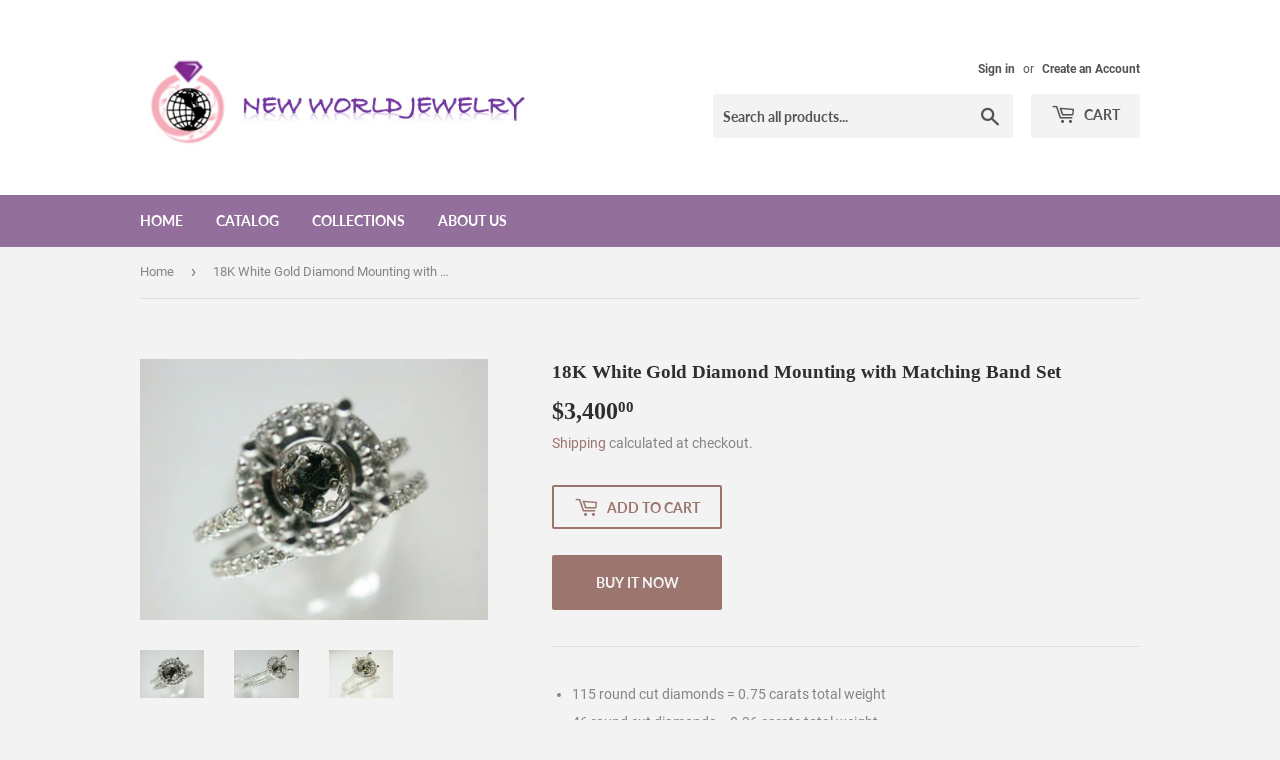

--- FILE ---
content_type: text/html; charset=utf-8
request_url: https://www.newworld-jewelry.com/products/18k-white-gold-diamond-mounting-band-9
body_size: 16448
content:
<!doctype html>
<html class="no-touch no-js" lang="en">
<head>
  <script>(function(H){H.className=H.className.replace(/\bno-js\b/,'js')})(document.documentElement)</script>
  <!-- Basic page needs ================================================== -->
  <meta charset="utf-8">
  <meta http-equiv="X-UA-Compatible" content="IE=edge,chrome=1">

  

  <!-- Title and description ================================================== -->
  <title>
  18K White Gold Diamond Mounting with Matching Band Set &ndash; New World Jewelry San Francisco
  </title>

  
    <meta name="description" content="115 round cut diamonds = 0.75 carats total weight 46 round cut diamonds = 0.36 carats total weight 18K white gold current ring size = 6 (this ring can be sized) current 4 prong head fits 1.00-1.25 carat round cut diamond different ring or head sizes can be ordered can be ordered in yellow, white or rose gold orders wil">
  

  <!-- Product meta ================================================== -->
  <!-- /snippets/social-meta-tags.liquid -->




<meta property="og:site_name" content="New World Jewelry San Francisco">
<meta property="og:url" content="https://www.newworld-jewelry.com/products/18k-white-gold-diamond-mounting-band-9">
<meta property="og:title" content="18K White Gold Diamond Mounting with Matching Band Set">
<meta property="og:type" content="product">
<meta property="og:description" content="115 round cut diamonds = 0.75 carats total weight 46 round cut diamonds = 0.36 carats total weight 18K white gold current ring size = 6 (this ring can be sized) current 4 prong head fits 1.00-1.25 carat round cut diamond different ring or head sizes can be ordered can be ordered in yellow, white or rose gold orders wil">

  <meta property="og:price:amount" content="3,400.00">
  <meta property="og:price:currency" content="USD">

<meta property="og:image" content="http://www.newworld-jewelry.com/cdn/shop/products/WL3400-FRT.GDR4748.MR8381S_765568eb-81f0-4732-9caa-734a88321ea3_1200x1200.jpg?v=1613534457"><meta property="og:image" content="http://www.newworld-jewelry.com/cdn/shop/products/WL3400-FRT.GDR4748.MR8381Ssideview_7436f97b-0467-427b-bd20-4e01dae39ba2_1200x1200.jpg?v=1613534457"><meta property="og:image" content="http://www.newworld-jewelry.com/cdn/shop/products/WL3400-FRT.GDR4748.MR8381Sclose_a93290cd-b2d7-4598-9b18-f6b914f33191_1200x1200.jpg?v=1613534452">
<meta property="og:image:secure_url" content="https://www.newworld-jewelry.com/cdn/shop/products/WL3400-FRT.GDR4748.MR8381S_765568eb-81f0-4732-9caa-734a88321ea3_1200x1200.jpg?v=1613534457"><meta property="og:image:secure_url" content="https://www.newworld-jewelry.com/cdn/shop/products/WL3400-FRT.GDR4748.MR8381Ssideview_7436f97b-0467-427b-bd20-4e01dae39ba2_1200x1200.jpg?v=1613534457"><meta property="og:image:secure_url" content="https://www.newworld-jewelry.com/cdn/shop/products/WL3400-FRT.GDR4748.MR8381Sclose_a93290cd-b2d7-4598-9b18-f6b914f33191_1200x1200.jpg?v=1613534452">


<meta name="twitter:card" content="summary_large_image">
<meta name="twitter:title" content="18K White Gold Diamond Mounting with Matching Band Set">
<meta name="twitter:description" content="115 round cut diamonds = 0.75 carats total weight 46 round cut diamonds = 0.36 carats total weight 18K white gold current ring size = 6 (this ring can be sized) current 4 prong head fits 1.00-1.25 carat round cut diamond different ring or head sizes can be ordered can be ordered in yellow, white or rose gold orders wil">


  <!-- Helpers ================================================== -->
  <link rel="canonical" href="https://www.newworld-jewelry.com/products/18k-white-gold-diamond-mounting-band-9">
  <meta name="viewport" content="width=device-width,initial-scale=1">

  <!-- CSS ================================================== -->
  <link href="//www.newworld-jewelry.com/cdn/shop/t/2/assets/theme.scss.css?v=106089779778399997351721264445" rel="stylesheet" type="text/css" media="all" />

  <!-- Header hook for plugins ================================================== -->
  <script>window.performance && window.performance.mark && window.performance.mark('shopify.content_for_header.start');</script><meta id="shopify-digital-wallet" name="shopify-digital-wallet" content="/53824389289/digital_wallets/dialog">
<meta name="shopify-checkout-api-token" content="4221a9148f84ab068962b546d4fc9c96">
<meta id="in-context-paypal-metadata" data-shop-id="53824389289" data-venmo-supported="true" data-environment="production" data-locale="en_US" data-paypal-v4="true" data-currency="USD">
<link rel="alternate" type="application/json+oembed" href="https://www.newworld-jewelry.com/products/18k-white-gold-diamond-mounting-band-9.oembed">
<script async="async" src="/checkouts/internal/preloads.js?locale=en-US"></script>
<script id="shopify-features" type="application/json">{"accessToken":"4221a9148f84ab068962b546d4fc9c96","betas":["rich-media-storefront-analytics"],"domain":"www.newworld-jewelry.com","predictiveSearch":true,"shopId":53824389289,"locale":"en"}</script>
<script>var Shopify = Shopify || {};
Shopify.shop = "new-world-jewelry-san-francisco.myshopify.com";
Shopify.locale = "en";
Shopify.currency = {"active":"USD","rate":"1.0"};
Shopify.country = "US";
Shopify.theme = {"name":"Template 1","id":119038574761,"schema_name":"Supply","schema_version":"9.2.3","theme_store_id":679,"role":"main"};
Shopify.theme.handle = "null";
Shopify.theme.style = {"id":null,"handle":null};
Shopify.cdnHost = "www.newworld-jewelry.com/cdn";
Shopify.routes = Shopify.routes || {};
Shopify.routes.root = "/";</script>
<script type="module">!function(o){(o.Shopify=o.Shopify||{}).modules=!0}(window);</script>
<script>!function(o){function n(){var o=[];function n(){o.push(Array.prototype.slice.apply(arguments))}return n.q=o,n}var t=o.Shopify=o.Shopify||{};t.loadFeatures=n(),t.autoloadFeatures=n()}(window);</script>
<script id="shop-js-analytics" type="application/json">{"pageType":"product"}</script>
<script defer="defer" async type="module" src="//www.newworld-jewelry.com/cdn/shopifycloud/shop-js/modules/v2/client.init-shop-cart-sync_BdyHc3Nr.en.esm.js"></script>
<script defer="defer" async type="module" src="//www.newworld-jewelry.com/cdn/shopifycloud/shop-js/modules/v2/chunk.common_Daul8nwZ.esm.js"></script>
<script type="module">
  await import("//www.newworld-jewelry.com/cdn/shopifycloud/shop-js/modules/v2/client.init-shop-cart-sync_BdyHc3Nr.en.esm.js");
await import("//www.newworld-jewelry.com/cdn/shopifycloud/shop-js/modules/v2/chunk.common_Daul8nwZ.esm.js");

  window.Shopify.SignInWithShop?.initShopCartSync?.({"fedCMEnabled":true,"windoidEnabled":true});

</script>
<script id="__st">var __st={"a":53824389289,"offset":-28800,"reqid":"84464463-061b-4634-9b0b-cec634e61b50-1769002127","pageurl":"www.newworld-jewelry.com\/products\/18k-white-gold-diamond-mounting-band-9","u":"bc034933538c","p":"product","rtyp":"product","rid":6454733537449};</script>
<script>window.ShopifyPaypalV4VisibilityTracking = true;</script>
<script id="captcha-bootstrap">!function(){'use strict';const t='contact',e='account',n='new_comment',o=[[t,t],['blogs',n],['comments',n],[t,'customer']],c=[[e,'customer_login'],[e,'guest_login'],[e,'recover_customer_password'],[e,'create_customer']],r=t=>t.map((([t,e])=>`form[action*='/${t}']:not([data-nocaptcha='true']) input[name='form_type'][value='${e}']`)).join(','),a=t=>()=>t?[...document.querySelectorAll(t)].map((t=>t.form)):[];function s(){const t=[...o],e=r(t);return a(e)}const i='password',u='form_key',d=['recaptcha-v3-token','g-recaptcha-response','h-captcha-response',i],f=()=>{try{return window.sessionStorage}catch{return}},m='__shopify_v',_=t=>t.elements[u];function p(t,e,n=!1){try{const o=window.sessionStorage,c=JSON.parse(o.getItem(e)),{data:r}=function(t){const{data:e,action:n}=t;return t[m]||n?{data:e,action:n}:{data:t,action:n}}(c);for(const[e,n]of Object.entries(r))t.elements[e]&&(t.elements[e].value=n);n&&o.removeItem(e)}catch(o){console.error('form repopulation failed',{error:o})}}const l='form_type',E='cptcha';function T(t){t.dataset[E]=!0}const w=window,h=w.document,L='Shopify',v='ce_forms',y='captcha';let A=!1;((t,e)=>{const n=(g='f06e6c50-85a8-45c8-87d0-21a2b65856fe',I='https://cdn.shopify.com/shopifycloud/storefront-forms-hcaptcha/ce_storefront_forms_captcha_hcaptcha.v1.5.2.iife.js',D={infoText:'Protected by hCaptcha',privacyText:'Privacy',termsText:'Terms'},(t,e,n)=>{const o=w[L][v],c=o.bindForm;if(c)return c(t,g,e,D).then(n);var r;o.q.push([[t,g,e,D],n]),r=I,A||(h.body.append(Object.assign(h.createElement('script'),{id:'captcha-provider',async:!0,src:r})),A=!0)});var g,I,D;w[L]=w[L]||{},w[L][v]=w[L][v]||{},w[L][v].q=[],w[L][y]=w[L][y]||{},w[L][y].protect=function(t,e){n(t,void 0,e),T(t)},Object.freeze(w[L][y]),function(t,e,n,w,h,L){const[v,y,A,g]=function(t,e,n){const i=e?o:[],u=t?c:[],d=[...i,...u],f=r(d),m=r(i),_=r(d.filter((([t,e])=>n.includes(e))));return[a(f),a(m),a(_),s()]}(w,h,L),I=t=>{const e=t.target;return e instanceof HTMLFormElement?e:e&&e.form},D=t=>v().includes(t);t.addEventListener('submit',(t=>{const e=I(t);if(!e)return;const n=D(e)&&!e.dataset.hcaptchaBound&&!e.dataset.recaptchaBound,o=_(e),c=g().includes(e)&&(!o||!o.value);(n||c)&&t.preventDefault(),c&&!n&&(function(t){try{if(!f())return;!function(t){const e=f();if(!e)return;const n=_(t);if(!n)return;const o=n.value;o&&e.removeItem(o)}(t);const e=Array.from(Array(32),(()=>Math.random().toString(36)[2])).join('');!function(t,e){_(t)||t.append(Object.assign(document.createElement('input'),{type:'hidden',name:u})),t.elements[u].value=e}(t,e),function(t,e){const n=f();if(!n)return;const o=[...t.querySelectorAll(`input[type='${i}']`)].map((({name:t})=>t)),c=[...d,...o],r={};for(const[a,s]of new FormData(t).entries())c.includes(a)||(r[a]=s);n.setItem(e,JSON.stringify({[m]:1,action:t.action,data:r}))}(t,e)}catch(e){console.error('failed to persist form',e)}}(e),e.submit())}));const S=(t,e)=>{t&&!t.dataset[E]&&(n(t,e.some((e=>e===t))),T(t))};for(const o of['focusin','change'])t.addEventListener(o,(t=>{const e=I(t);D(e)&&S(e,y())}));const B=e.get('form_key'),M=e.get(l),P=B&&M;t.addEventListener('DOMContentLoaded',(()=>{const t=y();if(P)for(const e of t)e.elements[l].value===M&&p(e,B);[...new Set([...A(),...v().filter((t=>'true'===t.dataset.shopifyCaptcha))])].forEach((e=>S(e,t)))}))}(h,new URLSearchParams(w.location.search),n,t,e,['guest_login'])})(!0,!0)}();</script>
<script integrity="sha256-4kQ18oKyAcykRKYeNunJcIwy7WH5gtpwJnB7kiuLZ1E=" data-source-attribution="shopify.loadfeatures" defer="defer" src="//www.newworld-jewelry.com/cdn/shopifycloud/storefront/assets/storefront/load_feature-a0a9edcb.js" crossorigin="anonymous"></script>
<script data-source-attribution="shopify.dynamic_checkout.dynamic.init">var Shopify=Shopify||{};Shopify.PaymentButton=Shopify.PaymentButton||{isStorefrontPortableWallets:!0,init:function(){window.Shopify.PaymentButton.init=function(){};var t=document.createElement("script");t.src="https://www.newworld-jewelry.com/cdn/shopifycloud/portable-wallets/latest/portable-wallets.en.js",t.type="module",document.head.appendChild(t)}};
</script>
<script data-source-attribution="shopify.dynamic_checkout.buyer_consent">
  function portableWalletsHideBuyerConsent(e){var t=document.getElementById("shopify-buyer-consent"),n=document.getElementById("shopify-subscription-policy-button");t&&n&&(t.classList.add("hidden"),t.setAttribute("aria-hidden","true"),n.removeEventListener("click",e))}function portableWalletsShowBuyerConsent(e){var t=document.getElementById("shopify-buyer-consent"),n=document.getElementById("shopify-subscription-policy-button");t&&n&&(t.classList.remove("hidden"),t.removeAttribute("aria-hidden"),n.addEventListener("click",e))}window.Shopify?.PaymentButton&&(window.Shopify.PaymentButton.hideBuyerConsent=portableWalletsHideBuyerConsent,window.Shopify.PaymentButton.showBuyerConsent=portableWalletsShowBuyerConsent);
</script>
<script>
  function portableWalletsCleanup(e){e&&e.src&&console.error("Failed to load portable wallets script "+e.src);var t=document.querySelectorAll("shopify-accelerated-checkout .shopify-payment-button__skeleton, shopify-accelerated-checkout-cart .wallet-cart-button__skeleton"),e=document.getElementById("shopify-buyer-consent");for(let e=0;e<t.length;e++)t[e].remove();e&&e.remove()}function portableWalletsNotLoadedAsModule(e){e instanceof ErrorEvent&&"string"==typeof e.message&&e.message.includes("import.meta")&&"string"==typeof e.filename&&e.filename.includes("portable-wallets")&&(window.removeEventListener("error",portableWalletsNotLoadedAsModule),window.Shopify.PaymentButton.failedToLoad=e,"loading"===document.readyState?document.addEventListener("DOMContentLoaded",window.Shopify.PaymentButton.init):window.Shopify.PaymentButton.init())}window.addEventListener("error",portableWalletsNotLoadedAsModule);
</script>

<script type="module" src="https://www.newworld-jewelry.com/cdn/shopifycloud/portable-wallets/latest/portable-wallets.en.js" onError="portableWalletsCleanup(this)" crossorigin="anonymous"></script>
<script nomodule>
  document.addEventListener("DOMContentLoaded", portableWalletsCleanup);
</script>

<link id="shopify-accelerated-checkout-styles" rel="stylesheet" media="screen" href="https://www.newworld-jewelry.com/cdn/shopifycloud/portable-wallets/latest/accelerated-checkout-backwards-compat.css" crossorigin="anonymous">
<style id="shopify-accelerated-checkout-cart">
        #shopify-buyer-consent {
  margin-top: 1em;
  display: inline-block;
  width: 100%;
}

#shopify-buyer-consent.hidden {
  display: none;
}

#shopify-subscription-policy-button {
  background: none;
  border: none;
  padding: 0;
  text-decoration: underline;
  font-size: inherit;
  cursor: pointer;
}

#shopify-subscription-policy-button::before {
  box-shadow: none;
}

      </style>

<script>window.performance && window.performance.mark && window.performance.mark('shopify.content_for_header.end');</script>

  
  

  <script src="//www.newworld-jewelry.com/cdn/shop/t/2/assets/jquery-2.2.3.min.js?v=58211863146907186831612139241" type="text/javascript"></script>

  <script src="//www.newworld-jewelry.com/cdn/shop/t/2/assets/lazysizes.min.js?v=8147953233334221341612139242" async="async"></script>
  <script src="//www.newworld-jewelry.com/cdn/shop/t/2/assets/vendor.js?v=106177282645720727331612139243" defer="defer"></script>
  <script src="//www.newworld-jewelry.com/cdn/shop/t/2/assets/theme.js?v=88090588602936917221612139257" defer="defer"></script>


<link href="https://monorail-edge.shopifysvc.com" rel="dns-prefetch">
<script>(function(){if ("sendBeacon" in navigator && "performance" in window) {try {var session_token_from_headers = performance.getEntriesByType('navigation')[0].serverTiming.find(x => x.name == '_s').description;} catch {var session_token_from_headers = undefined;}var session_cookie_matches = document.cookie.match(/_shopify_s=([^;]*)/);var session_token_from_cookie = session_cookie_matches && session_cookie_matches.length === 2 ? session_cookie_matches[1] : "";var session_token = session_token_from_headers || session_token_from_cookie || "";function handle_abandonment_event(e) {var entries = performance.getEntries().filter(function(entry) {return /monorail-edge.shopifysvc.com/.test(entry.name);});if (!window.abandonment_tracked && entries.length === 0) {window.abandonment_tracked = true;var currentMs = Date.now();var navigation_start = performance.timing.navigationStart;var payload = {shop_id: 53824389289,url: window.location.href,navigation_start,duration: currentMs - navigation_start,session_token,page_type: "product"};window.navigator.sendBeacon("https://monorail-edge.shopifysvc.com/v1/produce", JSON.stringify({schema_id: "online_store_buyer_site_abandonment/1.1",payload: payload,metadata: {event_created_at_ms: currentMs,event_sent_at_ms: currentMs}}));}}window.addEventListener('pagehide', handle_abandonment_event);}}());</script>
<script id="web-pixels-manager-setup">(function e(e,d,r,n,o){if(void 0===o&&(o={}),!Boolean(null===(a=null===(i=window.Shopify)||void 0===i?void 0:i.analytics)||void 0===a?void 0:a.replayQueue)){var i,a;window.Shopify=window.Shopify||{};var t=window.Shopify;t.analytics=t.analytics||{};var s=t.analytics;s.replayQueue=[],s.publish=function(e,d,r){return s.replayQueue.push([e,d,r]),!0};try{self.performance.mark("wpm:start")}catch(e){}var l=function(){var e={modern:/Edge?\/(1{2}[4-9]|1[2-9]\d|[2-9]\d{2}|\d{4,})\.\d+(\.\d+|)|Firefox\/(1{2}[4-9]|1[2-9]\d|[2-9]\d{2}|\d{4,})\.\d+(\.\d+|)|Chrom(ium|e)\/(9{2}|\d{3,})\.\d+(\.\d+|)|(Maci|X1{2}).+ Version\/(15\.\d+|(1[6-9]|[2-9]\d|\d{3,})\.\d+)([,.]\d+|)( \(\w+\)|)( Mobile\/\w+|) Safari\/|Chrome.+OPR\/(9{2}|\d{3,})\.\d+\.\d+|(CPU[ +]OS|iPhone[ +]OS|CPU[ +]iPhone|CPU IPhone OS|CPU iPad OS)[ +]+(15[._]\d+|(1[6-9]|[2-9]\d|\d{3,})[._]\d+)([._]\d+|)|Android:?[ /-](13[3-9]|1[4-9]\d|[2-9]\d{2}|\d{4,})(\.\d+|)(\.\d+|)|Android.+Firefox\/(13[5-9]|1[4-9]\d|[2-9]\d{2}|\d{4,})\.\d+(\.\d+|)|Android.+Chrom(ium|e)\/(13[3-9]|1[4-9]\d|[2-9]\d{2}|\d{4,})\.\d+(\.\d+|)|SamsungBrowser\/([2-9]\d|\d{3,})\.\d+/,legacy:/Edge?\/(1[6-9]|[2-9]\d|\d{3,})\.\d+(\.\d+|)|Firefox\/(5[4-9]|[6-9]\d|\d{3,})\.\d+(\.\d+|)|Chrom(ium|e)\/(5[1-9]|[6-9]\d|\d{3,})\.\d+(\.\d+|)([\d.]+$|.*Safari\/(?![\d.]+ Edge\/[\d.]+$))|(Maci|X1{2}).+ Version\/(10\.\d+|(1[1-9]|[2-9]\d|\d{3,})\.\d+)([,.]\d+|)( \(\w+\)|)( Mobile\/\w+|) Safari\/|Chrome.+OPR\/(3[89]|[4-9]\d|\d{3,})\.\d+\.\d+|(CPU[ +]OS|iPhone[ +]OS|CPU[ +]iPhone|CPU IPhone OS|CPU iPad OS)[ +]+(10[._]\d+|(1[1-9]|[2-9]\d|\d{3,})[._]\d+)([._]\d+|)|Android:?[ /-](13[3-9]|1[4-9]\d|[2-9]\d{2}|\d{4,})(\.\d+|)(\.\d+|)|Mobile Safari.+OPR\/([89]\d|\d{3,})\.\d+\.\d+|Android.+Firefox\/(13[5-9]|1[4-9]\d|[2-9]\d{2}|\d{4,})\.\d+(\.\d+|)|Android.+Chrom(ium|e)\/(13[3-9]|1[4-9]\d|[2-9]\d{2}|\d{4,})\.\d+(\.\d+|)|Android.+(UC? ?Browser|UCWEB|U3)[ /]?(15\.([5-9]|\d{2,})|(1[6-9]|[2-9]\d|\d{3,})\.\d+)\.\d+|SamsungBrowser\/(5\.\d+|([6-9]|\d{2,})\.\d+)|Android.+MQ{2}Browser\/(14(\.(9|\d{2,})|)|(1[5-9]|[2-9]\d|\d{3,})(\.\d+|))(\.\d+|)|K[Aa][Ii]OS\/(3\.\d+|([4-9]|\d{2,})\.\d+)(\.\d+|)/},d=e.modern,r=e.legacy,n=navigator.userAgent;return n.match(d)?"modern":n.match(r)?"legacy":"unknown"}(),u="modern"===l?"modern":"legacy",c=(null!=n?n:{modern:"",legacy:""})[u],f=function(e){return[e.baseUrl,"/wpm","/b",e.hashVersion,"modern"===e.buildTarget?"m":"l",".js"].join("")}({baseUrl:d,hashVersion:r,buildTarget:u}),m=function(e){var d=e.version,r=e.bundleTarget,n=e.surface,o=e.pageUrl,i=e.monorailEndpoint;return{emit:function(e){var a=e.status,t=e.errorMsg,s=(new Date).getTime(),l=JSON.stringify({metadata:{event_sent_at_ms:s},events:[{schema_id:"web_pixels_manager_load/3.1",payload:{version:d,bundle_target:r,page_url:o,status:a,surface:n,error_msg:t},metadata:{event_created_at_ms:s}}]});if(!i)return console&&console.warn&&console.warn("[Web Pixels Manager] No Monorail endpoint provided, skipping logging."),!1;try{return self.navigator.sendBeacon.bind(self.navigator)(i,l)}catch(e){}var u=new XMLHttpRequest;try{return u.open("POST",i,!0),u.setRequestHeader("Content-Type","text/plain"),u.send(l),!0}catch(e){return console&&console.warn&&console.warn("[Web Pixels Manager] Got an unhandled error while logging to Monorail."),!1}}}}({version:r,bundleTarget:l,surface:e.surface,pageUrl:self.location.href,monorailEndpoint:e.monorailEndpoint});try{o.browserTarget=l,function(e){var d=e.src,r=e.async,n=void 0===r||r,o=e.onload,i=e.onerror,a=e.sri,t=e.scriptDataAttributes,s=void 0===t?{}:t,l=document.createElement("script"),u=document.querySelector("head"),c=document.querySelector("body");if(l.async=n,l.src=d,a&&(l.integrity=a,l.crossOrigin="anonymous"),s)for(var f in s)if(Object.prototype.hasOwnProperty.call(s,f))try{l.dataset[f]=s[f]}catch(e){}if(o&&l.addEventListener("load",o),i&&l.addEventListener("error",i),u)u.appendChild(l);else{if(!c)throw new Error("Did not find a head or body element to append the script");c.appendChild(l)}}({src:f,async:!0,onload:function(){if(!function(){var e,d;return Boolean(null===(d=null===(e=window.Shopify)||void 0===e?void 0:e.analytics)||void 0===d?void 0:d.initialized)}()){var d=window.webPixelsManager.init(e)||void 0;if(d){var r=window.Shopify.analytics;r.replayQueue.forEach((function(e){var r=e[0],n=e[1],o=e[2];d.publishCustomEvent(r,n,o)})),r.replayQueue=[],r.publish=d.publishCustomEvent,r.visitor=d.visitor,r.initialized=!0}}},onerror:function(){return m.emit({status:"failed",errorMsg:"".concat(f," has failed to load")})},sri:function(e){var d=/^sha384-[A-Za-z0-9+/=]+$/;return"string"==typeof e&&d.test(e)}(c)?c:"",scriptDataAttributes:o}),m.emit({status:"loading"})}catch(e){m.emit({status:"failed",errorMsg:(null==e?void 0:e.message)||"Unknown error"})}}})({shopId: 53824389289,storefrontBaseUrl: "https://www.newworld-jewelry.com",extensionsBaseUrl: "https://extensions.shopifycdn.com/cdn/shopifycloud/web-pixels-manager",monorailEndpoint: "https://monorail-edge.shopifysvc.com/unstable/produce_batch",surface: "storefront-renderer",enabledBetaFlags: ["2dca8a86"],webPixelsConfigList: [{"id":"shopify-app-pixel","configuration":"{}","eventPayloadVersion":"v1","runtimeContext":"STRICT","scriptVersion":"0450","apiClientId":"shopify-pixel","type":"APP","privacyPurposes":["ANALYTICS","MARKETING"]},{"id":"shopify-custom-pixel","eventPayloadVersion":"v1","runtimeContext":"LAX","scriptVersion":"0450","apiClientId":"shopify-pixel","type":"CUSTOM","privacyPurposes":["ANALYTICS","MARKETING"]}],isMerchantRequest: false,initData: {"shop":{"name":"New World Jewelry San Francisco","paymentSettings":{"currencyCode":"USD"},"myshopifyDomain":"new-world-jewelry-san-francisco.myshopify.com","countryCode":"US","storefrontUrl":"https:\/\/www.newworld-jewelry.com"},"customer":null,"cart":null,"checkout":null,"productVariants":[{"price":{"amount":3400.0,"currencyCode":"USD"},"product":{"title":"18K White Gold Diamond Mounting with Matching Band Set","vendor":"New World Jewelry San Francisco","id":"6454733537449","untranslatedTitle":"18K White Gold Diamond Mounting with Matching Band Set","url":"\/products\/18k-white-gold-diamond-mounting-band-9","type":"Mounting"},"id":"38632302837929","image":{"src":"\/\/www.newworld-jewelry.com\/cdn\/shop\/products\/WL3400-FRT.GDR4748.MR8381S_765568eb-81f0-4732-9caa-734a88321ea3.jpg?v=1613534457"},"sku":"WL3400-FRT.GDR4748-MR8381S+B","title":"Default Title","untranslatedTitle":"Default Title"}],"purchasingCompany":null},},"https://www.newworld-jewelry.com/cdn","fcfee988w5aeb613cpc8e4bc33m6693e112",{"modern":"","legacy":""},{"shopId":"53824389289","storefrontBaseUrl":"https:\/\/www.newworld-jewelry.com","extensionBaseUrl":"https:\/\/extensions.shopifycdn.com\/cdn\/shopifycloud\/web-pixels-manager","surface":"storefront-renderer","enabledBetaFlags":"[\"2dca8a86\"]","isMerchantRequest":"false","hashVersion":"fcfee988w5aeb613cpc8e4bc33m6693e112","publish":"custom","events":"[[\"page_viewed\",{}],[\"product_viewed\",{\"productVariant\":{\"price\":{\"amount\":3400.0,\"currencyCode\":\"USD\"},\"product\":{\"title\":\"18K White Gold Diamond Mounting with Matching Band Set\",\"vendor\":\"New World Jewelry San Francisco\",\"id\":\"6454733537449\",\"untranslatedTitle\":\"18K White Gold Diamond Mounting with Matching Band Set\",\"url\":\"\/products\/18k-white-gold-diamond-mounting-band-9\",\"type\":\"Mounting\"},\"id\":\"38632302837929\",\"image\":{\"src\":\"\/\/www.newworld-jewelry.com\/cdn\/shop\/products\/WL3400-FRT.GDR4748.MR8381S_765568eb-81f0-4732-9caa-734a88321ea3.jpg?v=1613534457\"},\"sku\":\"WL3400-FRT.GDR4748-MR8381S+B\",\"title\":\"Default Title\",\"untranslatedTitle\":\"Default Title\"}}]]"});</script><script>
  window.ShopifyAnalytics = window.ShopifyAnalytics || {};
  window.ShopifyAnalytics.meta = window.ShopifyAnalytics.meta || {};
  window.ShopifyAnalytics.meta.currency = 'USD';
  var meta = {"product":{"id":6454733537449,"gid":"gid:\/\/shopify\/Product\/6454733537449","vendor":"New World Jewelry San Francisco","type":"Mounting","handle":"18k-white-gold-diamond-mounting-band-9","variants":[{"id":38632302837929,"price":340000,"name":"18K White Gold Diamond Mounting with Matching Band Set","public_title":null,"sku":"WL3400-FRT.GDR4748-MR8381S+B"}],"remote":false},"page":{"pageType":"product","resourceType":"product","resourceId":6454733537449,"requestId":"84464463-061b-4634-9b0b-cec634e61b50-1769002127"}};
  for (var attr in meta) {
    window.ShopifyAnalytics.meta[attr] = meta[attr];
  }
</script>
<script class="analytics">
  (function () {
    var customDocumentWrite = function(content) {
      var jquery = null;

      if (window.jQuery) {
        jquery = window.jQuery;
      } else if (window.Checkout && window.Checkout.$) {
        jquery = window.Checkout.$;
      }

      if (jquery) {
        jquery('body').append(content);
      }
    };

    var hasLoggedConversion = function(token) {
      if (token) {
        return document.cookie.indexOf('loggedConversion=' + token) !== -1;
      }
      return false;
    }

    var setCookieIfConversion = function(token) {
      if (token) {
        var twoMonthsFromNow = new Date(Date.now());
        twoMonthsFromNow.setMonth(twoMonthsFromNow.getMonth() + 2);

        document.cookie = 'loggedConversion=' + token + '; expires=' + twoMonthsFromNow;
      }
    }

    var trekkie = window.ShopifyAnalytics.lib = window.trekkie = window.trekkie || [];
    if (trekkie.integrations) {
      return;
    }
    trekkie.methods = [
      'identify',
      'page',
      'ready',
      'track',
      'trackForm',
      'trackLink'
    ];
    trekkie.factory = function(method) {
      return function() {
        var args = Array.prototype.slice.call(arguments);
        args.unshift(method);
        trekkie.push(args);
        return trekkie;
      };
    };
    for (var i = 0; i < trekkie.methods.length; i++) {
      var key = trekkie.methods[i];
      trekkie[key] = trekkie.factory(key);
    }
    trekkie.load = function(config) {
      trekkie.config = config || {};
      trekkie.config.initialDocumentCookie = document.cookie;
      var first = document.getElementsByTagName('script')[0];
      var script = document.createElement('script');
      script.type = 'text/javascript';
      script.onerror = function(e) {
        var scriptFallback = document.createElement('script');
        scriptFallback.type = 'text/javascript';
        scriptFallback.onerror = function(error) {
                var Monorail = {
      produce: function produce(monorailDomain, schemaId, payload) {
        var currentMs = new Date().getTime();
        var event = {
          schema_id: schemaId,
          payload: payload,
          metadata: {
            event_created_at_ms: currentMs,
            event_sent_at_ms: currentMs
          }
        };
        return Monorail.sendRequest("https://" + monorailDomain + "/v1/produce", JSON.stringify(event));
      },
      sendRequest: function sendRequest(endpointUrl, payload) {
        // Try the sendBeacon API
        if (window && window.navigator && typeof window.navigator.sendBeacon === 'function' && typeof window.Blob === 'function' && !Monorail.isIos12()) {
          var blobData = new window.Blob([payload], {
            type: 'text/plain'
          });

          if (window.navigator.sendBeacon(endpointUrl, blobData)) {
            return true;
          } // sendBeacon was not successful

        } // XHR beacon

        var xhr = new XMLHttpRequest();

        try {
          xhr.open('POST', endpointUrl);
          xhr.setRequestHeader('Content-Type', 'text/plain');
          xhr.send(payload);
        } catch (e) {
          console.log(e);
        }

        return false;
      },
      isIos12: function isIos12() {
        return window.navigator.userAgent.lastIndexOf('iPhone; CPU iPhone OS 12_') !== -1 || window.navigator.userAgent.lastIndexOf('iPad; CPU OS 12_') !== -1;
      }
    };
    Monorail.produce('monorail-edge.shopifysvc.com',
      'trekkie_storefront_load_errors/1.1',
      {shop_id: 53824389289,
      theme_id: 119038574761,
      app_name: "storefront",
      context_url: window.location.href,
      source_url: "//www.newworld-jewelry.com/cdn/s/trekkie.storefront.cd680fe47e6c39ca5d5df5f0a32d569bc48c0f27.min.js"});

        };
        scriptFallback.async = true;
        scriptFallback.src = '//www.newworld-jewelry.com/cdn/s/trekkie.storefront.cd680fe47e6c39ca5d5df5f0a32d569bc48c0f27.min.js';
        first.parentNode.insertBefore(scriptFallback, first);
      };
      script.async = true;
      script.src = '//www.newworld-jewelry.com/cdn/s/trekkie.storefront.cd680fe47e6c39ca5d5df5f0a32d569bc48c0f27.min.js';
      first.parentNode.insertBefore(script, first);
    };
    trekkie.load(
      {"Trekkie":{"appName":"storefront","development":false,"defaultAttributes":{"shopId":53824389289,"isMerchantRequest":null,"themeId":119038574761,"themeCityHash":"8957569943058770539","contentLanguage":"en","currency":"USD","eventMetadataId":"6a7a4dbc-15de-4caf-b40b-f87a7703aa83"},"isServerSideCookieWritingEnabled":true,"monorailRegion":"shop_domain","enabledBetaFlags":["65f19447"]},"Session Attribution":{},"S2S":{"facebookCapiEnabled":false,"source":"trekkie-storefront-renderer","apiClientId":580111}}
    );

    var loaded = false;
    trekkie.ready(function() {
      if (loaded) return;
      loaded = true;

      window.ShopifyAnalytics.lib = window.trekkie;

      var originalDocumentWrite = document.write;
      document.write = customDocumentWrite;
      try { window.ShopifyAnalytics.merchantGoogleAnalytics.call(this); } catch(error) {};
      document.write = originalDocumentWrite;

      window.ShopifyAnalytics.lib.page(null,{"pageType":"product","resourceType":"product","resourceId":6454733537449,"requestId":"84464463-061b-4634-9b0b-cec634e61b50-1769002127","shopifyEmitted":true});

      var match = window.location.pathname.match(/checkouts\/(.+)\/(thank_you|post_purchase)/)
      var token = match? match[1]: undefined;
      if (!hasLoggedConversion(token)) {
        setCookieIfConversion(token);
        window.ShopifyAnalytics.lib.track("Viewed Product",{"currency":"USD","variantId":38632302837929,"productId":6454733537449,"productGid":"gid:\/\/shopify\/Product\/6454733537449","name":"18K White Gold Diamond Mounting with Matching Band Set","price":"3400.00","sku":"WL3400-FRT.GDR4748-MR8381S+B","brand":"New World Jewelry San Francisco","variant":null,"category":"Mounting","nonInteraction":true,"remote":false},undefined,undefined,{"shopifyEmitted":true});
      window.ShopifyAnalytics.lib.track("monorail:\/\/trekkie_storefront_viewed_product\/1.1",{"currency":"USD","variantId":38632302837929,"productId":6454733537449,"productGid":"gid:\/\/shopify\/Product\/6454733537449","name":"18K White Gold Diamond Mounting with Matching Band Set","price":"3400.00","sku":"WL3400-FRT.GDR4748-MR8381S+B","brand":"New World Jewelry San Francisco","variant":null,"category":"Mounting","nonInteraction":true,"remote":false,"referer":"https:\/\/www.newworld-jewelry.com\/products\/18k-white-gold-diamond-mounting-band-9"});
      }
    });


        var eventsListenerScript = document.createElement('script');
        eventsListenerScript.async = true;
        eventsListenerScript.src = "//www.newworld-jewelry.com/cdn/shopifycloud/storefront/assets/shop_events_listener-3da45d37.js";
        document.getElementsByTagName('head')[0].appendChild(eventsListenerScript);

})();</script>
<script
  defer
  src="https://www.newworld-jewelry.com/cdn/shopifycloud/perf-kit/shopify-perf-kit-3.0.4.min.js"
  data-application="storefront-renderer"
  data-shop-id="53824389289"
  data-render-region="gcp-us-central1"
  data-page-type="product"
  data-theme-instance-id="119038574761"
  data-theme-name="Supply"
  data-theme-version="9.2.3"
  data-monorail-region="shop_domain"
  data-resource-timing-sampling-rate="10"
  data-shs="true"
  data-shs-beacon="true"
  data-shs-export-with-fetch="true"
  data-shs-logs-sample-rate="1"
  data-shs-beacon-endpoint="https://www.newworld-jewelry.com/api/collect"
></script>
</head>

<body id="18k-white-gold-diamond-mounting-with-matching-band-set" class="template-product">

  <div id="shopify-section-header" class="shopify-section header-section"><header class="site-header" role="banner" data-section-id="header" data-section-type="header-section">
  <div class="wrapper">

    <div class="grid--full">
      <div class="grid-item large--one-half">
        
          <div class="h1 header-logo" itemscope itemtype="http://schema.org/Organization">
        
          
          

          <a href="/" itemprop="url">
            <div class="lazyload__image-wrapper no-js header-logo__image" style="max-width:400px;">
              <div style="padding-top:26.369168356997974%;">
                <img class="lazyload js"
                  data-src="//www.newworld-jewelry.com/cdn/shop/files/logo_shopify_1_{width}x.png?v=1614332388"
                  data-widths="[180, 360, 540, 720, 900, 1080, 1296, 1512, 1728, 2048]"
                  data-aspectratio="3.792307692307692"
                  data-sizes="auto"
                  alt="New World Jewelry San Francisco"
                  style="width:400px;">
              </div>
            </div>
            <noscript>
              
              <img src="//www.newworld-jewelry.com/cdn/shop/files/logo_shopify_1_400x.png?v=1614332388"
                srcset="//www.newworld-jewelry.com/cdn/shop/files/logo_shopify_1_400x.png?v=1614332388 1x, //www.newworld-jewelry.com/cdn/shop/files/logo_shopify_1_400x@2x.png?v=1614332388 2x"
                alt="New World Jewelry San Francisco"
                itemprop="logo"
                style="max-width:400px;">
            </noscript>
          </a>
          
        
          </div>
        
      </div>

      <div class="grid-item large--one-half text-center large--text-right">
        
          <div class="site-header--text-links">
            

            
              <span class="site-header--meta-links medium-down--hide">
                
                  <a href="https://shopify.com/53824389289/account?locale=en&amp;region_country=US" id="customer_login_link">Sign in</a>
                  <span class="site-header--spacer">or</span>
                  <a href="https://shopify.com/53824389289/account?locale=en" id="customer_register_link">Create an Account</a>
                
              </span>
            
          </div>

          <br class="medium-down--hide">
        

        <form action="/search" method="get" class="search-bar" role="search">
  <input type="hidden" name="type" value="product">

  <input type="search" name="q" value="" placeholder="Search all products..." aria-label="Search all products...">
  <button type="submit" class="search-bar--submit icon-fallback-text">
    <span class="icon icon-search" aria-hidden="true"></span>
    <span class="fallback-text">Search</span>
  </button>
</form>


        <a href="/cart" class="header-cart-btn cart-toggle">
          <span class="icon icon-cart"></span>
          Cart <span class="cart-count cart-badge--desktop hidden-count">0</span>
        </a>
      </div>
    </div>

  </div>
</header>

<div id="mobileNavBar">
  <div class="display-table-cell">
    <button class="menu-toggle mobileNavBar-link" aria-controls="navBar" aria-expanded="false"><span class="icon icon-hamburger" aria-hidden="true"></span>Menu</button>
  </div>
  <div class="display-table-cell">
    <a href="/cart" class="cart-toggle mobileNavBar-link">
      <span class="icon icon-cart"></span>
      Cart <span class="cart-count hidden-count">0</span>
    </a>
  </div>
</div>

<nav class="nav-bar" id="navBar" role="navigation">
  <div class="wrapper">
    <form action="/search" method="get" class="search-bar" role="search">
  <input type="hidden" name="type" value="product">

  <input type="search" name="q" value="" placeholder="Search all products..." aria-label="Search all products...">
  <button type="submit" class="search-bar--submit icon-fallback-text">
    <span class="icon icon-search" aria-hidden="true"></span>
    <span class="fallback-text">Search</span>
  </button>
</form>

    <ul class="mobile-nav" id="MobileNav">
  
  
    
      <li>
        <a
          href="/"
          class="mobile-nav--link"
          data-meganav-type="child"
          >
            Home
        </a>
      </li>
    
  
    
      <li>
        <a
          href="/collections/all"
          class="mobile-nav--link"
          data-meganav-type="child"
          >
            Catalog
        </a>
      </li>
    
  
    
      <li>
        <a
          href="/collections"
          class="mobile-nav--link"
          data-meganav-type="child"
          >
            Collections
        </a>
      </li>
    
  
    
      <li>
        <a
          href="/pages/about-us"
          class="mobile-nav--link"
          data-meganav-type="child"
          >
            About Us
        </a>
      </li>
    
  

  
    
      <li class="customer-navlink large--hide"><a href="https://shopify.com/53824389289/account?locale=en&amp;region_country=US" id="customer_login_link">Sign in</a></li>
      <li class="customer-navlink large--hide"><a href="https://shopify.com/53824389289/account?locale=en" id="customer_register_link">Create an Account</a></li>
    
  
</ul>

    <ul class="site-nav" id="AccessibleNav">
  
  
    
      <li>
        <a
          href="/"
          class="site-nav--link"
          data-meganav-type="child"
          >
            Home
        </a>
      </li>
    
  
    
      <li>
        <a
          href="/collections/all"
          class="site-nav--link"
          data-meganav-type="child"
          >
            Catalog
        </a>
      </li>
    
  
    
      <li>
        <a
          href="/collections"
          class="site-nav--link"
          data-meganav-type="child"
          >
            Collections
        </a>
      </li>
    
  
    
      <li>
        <a
          href="/pages/about-us"
          class="site-nav--link"
          data-meganav-type="child"
          >
            About Us
        </a>
      </li>
    
  

  
    
      <li class="customer-navlink large--hide"><a href="https://shopify.com/53824389289/account?locale=en&amp;region_country=US" id="customer_login_link">Sign in</a></li>
      <li class="customer-navlink large--hide"><a href="https://shopify.com/53824389289/account?locale=en" id="customer_register_link">Create an Account</a></li>
    
  
</ul>

  </div>
</nav>




</div>

  <main class="wrapper main-content" role="main">

    

<div id="shopify-section-product-template" class="shopify-section product-template-section"><div id="ProductSection" data-section-id="product-template" data-section-type="product-template" data-zoom-toggle="zoom-in" data-zoom-enabled="false" data-related-enabled="" data-social-sharing="" data-show-compare-at-price="false" data-stock="false" data-incoming-transfer="false" data-ajax-cart-method="modal">





<nav class="breadcrumb" role="navigation" aria-label="breadcrumbs">
  <a href="/" title="Back to the frontpage">Home</a>

  

    
    <span class="divider" aria-hidden="true">&rsaquo;</span>
    <span class="breadcrumb--truncate">18K White Gold Diamond Mounting with Matching Band Set</span>

  
</nav>








  <style>
    .selector-wrapper select, .product-variants select {
      margin-bottom: 13px;
    }
  </style>


<div class="grid" itemscope itemtype="http://schema.org/Product">
  <meta itemprop="url" content="https://www.newworld-jewelry.com/products/18k-white-gold-diamond-mounting-band-9">
  <meta itemprop="image" content="//www.newworld-jewelry.com/cdn/shop/products/WL3400-FRT.GDR4748.MR8381S_765568eb-81f0-4732-9caa-734a88321ea3_grande.jpg?v=1613534457">

  <div class="grid-item large--two-fifths">
    <div class="grid">
      <div class="grid-item large--eleven-twelfths text-center">
        <div class="product-photo-container" id="productPhotoContainer-product-template">
          
          
<div id="productPhotoWrapper-product-template-26171019722921" class="lazyload__image-wrapper" data-image-id="26171019722921" style="max-width: 640px">
              <div class="no-js product__image-wrapper" style="padding-top:75.0%;">
                <img id=""
                  
                  src="//www.newworld-jewelry.com/cdn/shop/products/WL3400-FRT.GDR4748.MR8381S_765568eb-81f0-4732-9caa-734a88321ea3_300x300.jpg?v=1613534457"
                  
                  class="lazyload no-js lazypreload"
                  data-src="//www.newworld-jewelry.com/cdn/shop/products/WL3400-FRT.GDR4748.MR8381S_765568eb-81f0-4732-9caa-734a88321ea3_{width}x.jpg?v=1613534457"
                  data-widths="[180, 360, 540, 720, 900, 1080, 1296, 1512, 1728, 2048]"
                  data-aspectratio="1.3333333333333333"
                  data-sizes="auto"
                  alt="18K White Gold Diamond Mounting with Matching Band Set"
                  >
              </div>
            </div>
            
              <noscript>
                <img src="//www.newworld-jewelry.com/cdn/shop/products/WL3400-FRT.GDR4748.MR8381S_765568eb-81f0-4732-9caa-734a88321ea3_580x.jpg?v=1613534457"
                  srcset="//www.newworld-jewelry.com/cdn/shop/products/WL3400-FRT.GDR4748.MR8381S_765568eb-81f0-4732-9caa-734a88321ea3_580x.jpg?v=1613534457 1x, //www.newworld-jewelry.com/cdn/shop/products/WL3400-FRT.GDR4748.MR8381S_765568eb-81f0-4732-9caa-734a88321ea3_580x@2x.jpg?v=1613534457 2x"
                  alt="18K White Gold Diamond Mounting with Matching Band Set" style="opacity:1;">
              </noscript>
            
          
<div id="productPhotoWrapper-product-template-26171019788457" class="lazyload__image-wrapper hide" data-image-id="26171019788457" style="max-width: 640px">
              <div class="no-js product__image-wrapper" style="padding-top:75.0%;">
                <img id=""
                  
                  class="lazyload no-js lazypreload"
                  data-src="//www.newworld-jewelry.com/cdn/shop/products/WL3400-FRT.GDR4748.MR8381Ssideview_7436f97b-0467-427b-bd20-4e01dae39ba2_{width}x.jpg?v=1613534457"
                  data-widths="[180, 360, 540, 720, 900, 1080, 1296, 1512, 1728, 2048]"
                  data-aspectratio="1.3333333333333333"
                  data-sizes="auto"
                  alt="18K White Gold Diamond Mounting with Matching Band Set"
                  >
              </div>
            </div>
            
          
<div id="productPhotoWrapper-product-template-26171019690153" class="lazyload__image-wrapper hide" data-image-id="26171019690153" style="max-width: 640px">
              <div class="no-js product__image-wrapper" style="padding-top:75.0%;">
                <img id=""
                  
                  class="lazyload no-js lazypreload"
                  data-src="//www.newworld-jewelry.com/cdn/shop/products/WL3400-FRT.GDR4748.MR8381Sclose_a93290cd-b2d7-4598-9b18-f6b914f33191_{width}x.jpg?v=1613534452"
                  data-widths="[180, 360, 540, 720, 900, 1080, 1296, 1512, 1728, 2048]"
                  data-aspectratio="1.3333333333333333"
                  data-sizes="auto"
                  alt="18K White Gold Diamond Mounting with Matching Band Set"
                  >
              </div>
            </div>
            
          
        </div>

        
          <ul class="product-photo-thumbs grid-uniform" id="productThumbs-product-template">

            
              <li class="grid-item medium-down--one-quarter large--one-quarter">
                <a href="//www.newworld-jewelry.com/cdn/shop/products/WL3400-FRT.GDR4748.MR8381S_765568eb-81f0-4732-9caa-734a88321ea3_1024x1024@2x.jpg?v=1613534457" class="product-photo-thumb product-photo-thumb-product-template" data-image-id="26171019722921">
                  <img src="//www.newworld-jewelry.com/cdn/shop/products/WL3400-FRT.GDR4748.MR8381S_765568eb-81f0-4732-9caa-734a88321ea3_compact.jpg?v=1613534457" alt="18K White Gold Diamond Mounting with Matching Band Set">
                </a>
              </li>
            
              <li class="grid-item medium-down--one-quarter large--one-quarter">
                <a href="//www.newworld-jewelry.com/cdn/shop/products/WL3400-FRT.GDR4748.MR8381Ssideview_7436f97b-0467-427b-bd20-4e01dae39ba2_1024x1024@2x.jpg?v=1613534457" class="product-photo-thumb product-photo-thumb-product-template" data-image-id="26171019788457">
                  <img src="//www.newworld-jewelry.com/cdn/shop/products/WL3400-FRT.GDR4748.MR8381Ssideview_7436f97b-0467-427b-bd20-4e01dae39ba2_compact.jpg?v=1613534457" alt="18K White Gold Diamond Mounting with Matching Band Set">
                </a>
              </li>
            
              <li class="grid-item medium-down--one-quarter large--one-quarter">
                <a href="//www.newworld-jewelry.com/cdn/shop/products/WL3400-FRT.GDR4748.MR8381Sclose_a93290cd-b2d7-4598-9b18-f6b914f33191_1024x1024@2x.jpg?v=1613534452" class="product-photo-thumb product-photo-thumb-product-template" data-image-id="26171019690153">
                  <img src="//www.newworld-jewelry.com/cdn/shop/products/WL3400-FRT.GDR4748.MR8381Sclose_a93290cd-b2d7-4598-9b18-f6b914f33191_compact.jpg?v=1613534452" alt="18K White Gold Diamond Mounting with Matching Band Set">
                </a>
              </li>
            

          </ul>
        

      </div>
    </div>
  </div>

  <div class="grid-item large--three-fifths">

    <h1 class="h2" itemprop="name">18K White Gold Diamond Mounting with Matching Band Set</h1>

    

    <div itemprop="offers" itemscope itemtype="http://schema.org/Offer">

      

      <meta itemprop="priceCurrency" content="USD">
      <meta itemprop="price" content="3400.0">

      <ul class="inline-list product-meta" data-price>
        <li>
          <span id="productPrice-product-template" class="h1">
            





<small aria-hidden="true">$3,400<sup>00</sup></small>
<span class="visually-hidden">$3,400.00</span>

          </span>
          <div class="product-price-unit " data-unit-price-container>
  <span class="visually-hidden">Unit price</span><span data-unit-price></span><span aria-hidden="true">/</span><span class="visually-hidden">&nbsp;per&nbsp;</span><span data-unit-price-base-unit><span></span></span>
</div>

        </li>
        
        
      </ul><div class="product__policies rte"><a href="/policies/shipping-policy">Shipping</a> calculated at checkout.
</div><hr id="variantBreak" class="hr--clear hr--small">

      <link itemprop="availability" href="http://schema.org/InStock">

      
<form method="post" action="/cart/add" id="addToCartForm-product-template" accept-charset="UTF-8" class="addToCartForm addToCartForm--payment-button
" enctype="multipart/form-data" data-product-form=""><input type="hidden" name="form_type" value="product" /><input type="hidden" name="utf8" value="✓" />
        <select name="id" id="productSelect-product-template" class="product-variants product-variants-product-template">
          
            

              <option  selected="selected"  data-sku="WL3400-FRT.GDR4748-MR8381S+B" value="38632302837929">Default Title - $3,400.00 USD</option>

            
          
        </select>

        

        

        

        <div class="payment-buttons payment-buttons--small">
          <button type="submit" name="add" id="addToCart-product-template" class="btn btn--add-to-cart btn--secondary-accent">
            <span class="icon icon-cart"></span>
            <span id="addToCartText-product-template">Add to Cart</span>
          </button>

          
            <div data-shopify="payment-button" class="shopify-payment-button"> <shopify-accelerated-checkout recommended="{&quot;supports_subs&quot;:false,&quot;supports_def_opts&quot;:false,&quot;name&quot;:&quot;paypal&quot;,&quot;wallet_params&quot;:{&quot;shopId&quot;:53824389289,&quot;countryCode&quot;:&quot;US&quot;,&quot;merchantName&quot;:&quot;New World Jewelry San Francisco&quot;,&quot;phoneRequired&quot;:false,&quot;companyRequired&quot;:false,&quot;shippingType&quot;:&quot;shipping&quot;,&quot;shopifyPaymentsEnabled&quot;:false,&quot;hasManagedSellingPlanState&quot;:null,&quot;requiresBillingAgreement&quot;:false,&quot;merchantId&quot;:&quot;CS8LS5393HSX8&quot;,&quot;sdkUrl&quot;:&quot;https://www.paypal.com/sdk/js?components=buttons\u0026commit=false\u0026currency=USD\u0026locale=en_US\u0026client-id=AfUEYT7nO4BwZQERn9Vym5TbHAG08ptiKa9gm8OARBYgoqiAJIjllRjeIMI4g294KAH1JdTnkzubt1fr\u0026merchant-id=CS8LS5393HSX8\u0026intent=authorize&quot;}}" fallback="{&quot;supports_subs&quot;:true,&quot;supports_def_opts&quot;:true,&quot;name&quot;:&quot;buy_it_now&quot;,&quot;wallet_params&quot;:{}}" access-token="4221a9148f84ab068962b546d4fc9c96" buyer-country="US" buyer-locale="en" buyer-currency="USD" variant-params="[{&quot;id&quot;:38632302837929,&quot;requiresShipping&quot;:true}]" shop-id="53824389289" enabled-flags="[&quot;ae0f5bf6&quot;]" > <div class="shopify-payment-button__button" role="button" disabled aria-hidden="true" style="background-color: transparent; border: none"> <div class="shopify-payment-button__skeleton">&nbsp;</div> </div> <div class="shopify-payment-button__more-options shopify-payment-button__skeleton" role="button" disabled aria-hidden="true">&nbsp;</div> </shopify-accelerated-checkout> <small id="shopify-buyer-consent" class="hidden" aria-hidden="true" data-consent-type="subscription"> This item is a recurring or deferred purchase. By continuing, I agree to the <span id="shopify-subscription-policy-button">cancellation policy</span> and authorize you to charge my payment method at the prices, frequency and dates listed on this page until my order is fulfilled or I cancel, if permitted. </small> </div>
          
        </div>
      <input type="hidden" name="product-id" value="6454733537449" /><input type="hidden" name="section-id" value="product-template" /></form>

      <hr class="product-template-hr">
    </div>

    <div class="product-description rte" itemprop="description">
      <style type="text/css" data-mce-fragment="1"><!--
td {border: 1px solid #ccc;}br {mso-data-placement:same-cell;}
--></style>
<ul data-mce-fragment="1">
<li style="font-weight: 400;" data-mce-fragment="1" data-mce-style="font-weight: 400;"><span style="font-weight: 400;" data-mce-fragment="1" data-mce-style="font-weight: 400;">115 round cut diamonds = 0.75 carats total weight</span></li>
<li style="font-weight: 400;" data-mce-style="font-weight: 400;" data-mce-fragment="1"><span style="font-weight: 400;" data-mce-style="font-weight: 400;" data-mce-fragment="1">46 round cut diamonds = 0.36 carats total weight</span></li>
<li style="font-weight: 400;" data-mce-fragment="1" data-mce-style="font-weight: 400;">18K white gold<br>
</li>
</ul>
<ul data-mce-fragment="1">
<li style="font-weight: 400;" data-mce-fragment="1" data-mce-style="font-weight: 400;"><span style="font-weight: 400;" data-mce-fragment="1" data-mce-style="font-weight: 400;">current ring size = 6 (this ring can be sized)</span></li>
<li style="font-weight: 400;" data-mce-fragment="1" data-mce-style="font-weight: 400;"><span style="font-weight: 400;" data-mce-fragment="1" data-mce-style="font-weight: 400;">current 4 prong head fits 1.00-1.25 carat round cut diamond</span></li>
<li style="font-weight: 400;" data-mce-fragment="1" data-mce-style="font-weight: 400;"><span style="font-weight: 400;" data-mce-fragment="1" data-mce-style="font-weight: 400;">different ring or head sizes can be ordered</span></li>
</ul>
<ul data-mce-fragment="1">
<li style="font-weight: 400;" data-mce-fragment="1" data-mce-style="font-weight: 400;">
<span style="font-weight: 400;" data-mce-fragment="1" data-mce-style="font-weight: 400;">can be ordered in </span><b data-mce-fragment="1">yellow, white or rose gold</b>
</li>
<li style="font-weight: 400;" data-mce-fragment="1" data-mce-style="font-weight: 400;">
<span style="font-weight: 400;" data-mce-fragment="1" data-mce-style="font-weight: 400;">orders will be</span><b data-mce-fragment="1"> quoted within 1-2 weeks</b>
</li>
<li style="font-weight: 400;" data-mce-fragment="1" data-mce-style="font-weight: 400;">
<span style="font-weight: 400;" data-mce-fragment="1" data-mce-style="font-weight: 400;">orders usually take between </span><b data-mce-fragment="1">6-8 weeks for delivery</b>
</li>
</ul>
<p data-mce-fragment="1"><b data-mce-fragment="1">Please send us an email for any inquiries or for price quotes on orders.</b></p>
<p data-mce-fragment="1"><b data-mce-fragment="1">*Price listed for item in stock only</b></p>
<style type="text/css" data-mce-fragment="1"><!--
td {border: 1px solid #ccc;}br {mso-data-placement:same-cell;}
--></style>
<span data-sheets-value='{"1":2,"2":"WL3400-FRT"}' data-sheets-userformat='{"2":15169,"3":{"1":0},"9":1,"11":0,"12":0,"14":[null,2,9914118],"15":"Meiryo, sans-serif","16":8}' style="color: #1f8c39;" data-mce-fragment="1">WL3400-FRT.</span>
<style type="text/css"><!--
td {border: 1px solid #ccc;}br {mso-data-placement:same-cell;}
--></style>
<span data-sheets-value='{"1":2,"2":"WL3400-FRT"}' data-sheets-userformat='{"2":15169,"3":{"1":0},"9":1,"11":0,"12":0,"14":[null,2,9914118],"15":"Meiryo, sans-serif","16":8}' style="color: #1f8c39;" data-mce-fragment="1">GDR4748-MR8381S+B</span><br>
    </div>

    
      



<div class="social-sharing is-normal" data-permalink="https://www.newworld-jewelry.com/products/18k-white-gold-diamond-mounting-band-9">

  
    <a target="_blank" href="//www.facebook.com/sharer.php?u=https://www.newworld-jewelry.com/products/18k-white-gold-diamond-mounting-band-9" class="share-facebook" title="Share on Facebook">
      <span class="icon icon-facebook" aria-hidden="true"></span>
      <span class="share-title" aria-hidden="true">Share</span>
      <span class="visually-hidden">Share on Facebook</span>
    </a>
  

  
    <a target="_blank" href="//twitter.com/share?text=18K%20White%20Gold%20Diamond%20Mounting%20with%20Matching%20Band%20Set&amp;url=https://www.newworld-jewelry.com/products/18k-white-gold-diamond-mounting-band-9&amp;source=webclient" class="share-twitter" title="Tweet on Twitter">
      <span class="icon icon-twitter" aria-hidden="true"></span>
      <span class="share-title" aria-hidden="true">Tweet</span>
      <span class="visually-hidden">Tweet on Twitter</span>
    </a>
  

  

    
      <a target="_blank" href="//pinterest.com/pin/create/button/?url=https://www.newworld-jewelry.com/products/18k-white-gold-diamond-mounting-band-9&amp;media=http://www.newworld-jewelry.com/cdn/shop/products/WL3400-FRT.GDR4748.MR8381S_765568eb-81f0-4732-9caa-734a88321ea3_1024x1024.jpg?v=1613534457&amp;description=18K%20White%20Gold%20Diamond%20Mounting%20with%20Matching%20Band%20Set" class="share-pinterest" title="Pin on Pinterest">
        <span class="icon icon-pinterest" aria-hidden="true"></span>
        <span class="share-title" aria-hidden="true">Pin it</span>
        <span class="visually-hidden">Pin on Pinterest</span>
      </a>
    

  

</div>

    

  </div>
</div>






  <script type="application/json" id="ProductJson-product-template">
    {"id":6454733537449,"title":"18K White Gold Diamond Mounting with Matching Band Set","handle":"18k-white-gold-diamond-mounting-band-9","description":"\u003cstyle type=\"text\/css\" data-mce-fragment=\"1\"\u003e\u003c!--\ntd {border: 1px solid #ccc;}br {mso-data-placement:same-cell;}\n--\u003e\u003c\/style\u003e\n\u003cul data-mce-fragment=\"1\"\u003e\n\u003cli style=\"font-weight: 400;\" data-mce-fragment=\"1\" data-mce-style=\"font-weight: 400;\"\u003e\u003cspan style=\"font-weight: 400;\" data-mce-fragment=\"1\" data-mce-style=\"font-weight: 400;\"\u003e115 round cut diamonds = 0.75 carats total weight\u003c\/span\u003e\u003c\/li\u003e\n\u003cli style=\"font-weight: 400;\" data-mce-style=\"font-weight: 400;\" data-mce-fragment=\"1\"\u003e\u003cspan style=\"font-weight: 400;\" data-mce-style=\"font-weight: 400;\" data-mce-fragment=\"1\"\u003e46 round cut diamonds = 0.36 carats total weight\u003c\/span\u003e\u003c\/li\u003e\n\u003cli style=\"font-weight: 400;\" data-mce-fragment=\"1\" data-mce-style=\"font-weight: 400;\"\u003e18K white gold\u003cbr\u003e\n\u003c\/li\u003e\n\u003c\/ul\u003e\n\u003cul data-mce-fragment=\"1\"\u003e\n\u003cli style=\"font-weight: 400;\" data-mce-fragment=\"1\" data-mce-style=\"font-weight: 400;\"\u003e\u003cspan style=\"font-weight: 400;\" data-mce-fragment=\"1\" data-mce-style=\"font-weight: 400;\"\u003ecurrent ring size = 6 (this ring can be sized)\u003c\/span\u003e\u003c\/li\u003e\n\u003cli style=\"font-weight: 400;\" data-mce-fragment=\"1\" data-mce-style=\"font-weight: 400;\"\u003e\u003cspan style=\"font-weight: 400;\" data-mce-fragment=\"1\" data-mce-style=\"font-weight: 400;\"\u003ecurrent 4 prong head fits 1.00-1.25 carat round cut diamond\u003c\/span\u003e\u003c\/li\u003e\n\u003cli style=\"font-weight: 400;\" data-mce-fragment=\"1\" data-mce-style=\"font-weight: 400;\"\u003e\u003cspan style=\"font-weight: 400;\" data-mce-fragment=\"1\" data-mce-style=\"font-weight: 400;\"\u003edifferent ring or head sizes can be ordered\u003c\/span\u003e\u003c\/li\u003e\n\u003c\/ul\u003e\n\u003cul data-mce-fragment=\"1\"\u003e\n\u003cli style=\"font-weight: 400;\" data-mce-fragment=\"1\" data-mce-style=\"font-weight: 400;\"\u003e\n\u003cspan style=\"font-weight: 400;\" data-mce-fragment=\"1\" data-mce-style=\"font-weight: 400;\"\u003ecan be ordered in \u003c\/span\u003e\u003cb data-mce-fragment=\"1\"\u003eyellow, white or rose gold\u003c\/b\u003e\n\u003c\/li\u003e\n\u003cli style=\"font-weight: 400;\" data-mce-fragment=\"1\" data-mce-style=\"font-weight: 400;\"\u003e\n\u003cspan style=\"font-weight: 400;\" data-mce-fragment=\"1\" data-mce-style=\"font-weight: 400;\"\u003eorders will be\u003c\/span\u003e\u003cb data-mce-fragment=\"1\"\u003e quoted within 1-2 weeks\u003c\/b\u003e\n\u003c\/li\u003e\n\u003cli style=\"font-weight: 400;\" data-mce-fragment=\"1\" data-mce-style=\"font-weight: 400;\"\u003e\n\u003cspan style=\"font-weight: 400;\" data-mce-fragment=\"1\" data-mce-style=\"font-weight: 400;\"\u003eorders usually take between \u003c\/span\u003e\u003cb data-mce-fragment=\"1\"\u003e6-8 weeks for delivery\u003c\/b\u003e\n\u003c\/li\u003e\n\u003c\/ul\u003e\n\u003cp data-mce-fragment=\"1\"\u003e\u003cb data-mce-fragment=\"1\"\u003ePlease send us an email for any inquiries or for price quotes on orders.\u003c\/b\u003e\u003c\/p\u003e\n\u003cp data-mce-fragment=\"1\"\u003e\u003cb data-mce-fragment=\"1\"\u003e*Price listed for item in stock only\u003c\/b\u003e\u003c\/p\u003e\n\u003cstyle type=\"text\/css\" data-mce-fragment=\"1\"\u003e\u003c!--\ntd {border: 1px solid #ccc;}br {mso-data-placement:same-cell;}\n--\u003e\u003c\/style\u003e\n\u003cspan data-sheets-value='{\"1\":2,\"2\":\"WL3400-FRT\"}' data-sheets-userformat='{\"2\":15169,\"3\":{\"1\":0},\"9\":1,\"11\":0,\"12\":0,\"14\":[null,2,9914118],\"15\":\"Meiryo, sans-serif\",\"16\":8}' style=\"color: #1f8c39;\" data-mce-fragment=\"1\"\u003eWL3400-FRT.\u003c\/span\u003e\n\u003cstyle type=\"text\/css\"\u003e\u003c!--\ntd {border: 1px solid #ccc;}br {mso-data-placement:same-cell;}\n--\u003e\u003c\/style\u003e\n\u003cspan data-sheets-value='{\"1\":2,\"2\":\"WL3400-FRT\"}' data-sheets-userformat='{\"2\":15169,\"3\":{\"1\":0},\"9\":1,\"11\":0,\"12\":0,\"14\":[null,2,9914118],\"15\":\"Meiryo, sans-serif\",\"16\":8}' style=\"color: #1f8c39;\" data-mce-fragment=\"1\"\u003eGDR4748-MR8381S+B\u003c\/span\u003e\u003cbr\u003e","published_at":"2021-02-13T11:17:26-08:00","created_at":"2021-02-13T11:17:25-08:00","vendor":"New World Jewelry San Francisco","type":"Mounting","tags":[],"price":340000,"price_min":340000,"price_max":340000,"available":true,"price_varies":false,"compare_at_price":null,"compare_at_price_min":0,"compare_at_price_max":0,"compare_at_price_varies":false,"variants":[{"id":38632302837929,"title":"Default Title","option1":"Default Title","option2":null,"option3":null,"sku":"WL3400-FRT.GDR4748-MR8381S+B","requires_shipping":true,"taxable":true,"featured_image":null,"available":true,"name":"18K White Gold Diamond Mounting with Matching Band Set","public_title":null,"options":["Default Title"],"price":340000,"weight":0,"compare_at_price":null,"inventory_management":"shopify","barcode":"","requires_selling_plan":false,"selling_plan_allocations":[]}],"images":["\/\/www.newworld-jewelry.com\/cdn\/shop\/products\/WL3400-FRT.GDR4748.MR8381S_765568eb-81f0-4732-9caa-734a88321ea3.jpg?v=1613534457","\/\/www.newworld-jewelry.com\/cdn\/shop\/products\/WL3400-FRT.GDR4748.MR8381Ssideview_7436f97b-0467-427b-bd20-4e01dae39ba2.jpg?v=1613534457","\/\/www.newworld-jewelry.com\/cdn\/shop\/products\/WL3400-FRT.GDR4748.MR8381Sclose_a93290cd-b2d7-4598-9b18-f6b914f33191.jpg?v=1613534452"],"featured_image":"\/\/www.newworld-jewelry.com\/cdn\/shop\/products\/WL3400-FRT.GDR4748.MR8381S_765568eb-81f0-4732-9caa-734a88321ea3.jpg?v=1613534457","options":["Title"],"media":[{"alt":null,"id":18361163579561,"position":1,"preview_image":{"aspect_ratio":1.333,"height":480,"width":640,"src":"\/\/www.newworld-jewelry.com\/cdn\/shop\/products\/WL3400-FRT.GDR4748.MR8381S_765568eb-81f0-4732-9caa-734a88321ea3.jpg?v=1613534457"},"aspect_ratio":1.333,"height":480,"media_type":"image","src":"\/\/www.newworld-jewelry.com\/cdn\/shop\/products\/WL3400-FRT.GDR4748.MR8381S_765568eb-81f0-4732-9caa-734a88321ea3.jpg?v=1613534457","width":640},{"alt":null,"id":18361163546793,"position":2,"preview_image":{"aspect_ratio":1.333,"height":480,"width":640,"src":"\/\/www.newworld-jewelry.com\/cdn\/shop\/products\/WL3400-FRT.GDR4748.MR8381Ssideview_7436f97b-0467-427b-bd20-4e01dae39ba2.jpg?v=1613534457"},"aspect_ratio":1.333,"height":480,"media_type":"image","src":"\/\/www.newworld-jewelry.com\/cdn\/shop\/products\/WL3400-FRT.GDR4748.MR8381Ssideview_7436f97b-0467-427b-bd20-4e01dae39ba2.jpg?v=1613534457","width":640},{"alt":null,"id":18361163612329,"position":3,"preview_image":{"aspect_ratio":1.333,"height":480,"width":640,"src":"\/\/www.newworld-jewelry.com\/cdn\/shop\/products\/WL3400-FRT.GDR4748.MR8381Sclose_a93290cd-b2d7-4598-9b18-f6b914f33191.jpg?v=1613534452"},"aspect_ratio":1.333,"height":480,"media_type":"image","src":"\/\/www.newworld-jewelry.com\/cdn\/shop\/products\/WL3400-FRT.GDR4748.MR8381Sclose_a93290cd-b2d7-4598-9b18-f6b914f33191.jpg?v=1613534452","width":640}],"requires_selling_plan":false,"selling_plan_groups":[],"content":"\u003cstyle type=\"text\/css\" data-mce-fragment=\"1\"\u003e\u003c!--\ntd {border: 1px solid #ccc;}br {mso-data-placement:same-cell;}\n--\u003e\u003c\/style\u003e\n\u003cul data-mce-fragment=\"1\"\u003e\n\u003cli style=\"font-weight: 400;\" data-mce-fragment=\"1\" data-mce-style=\"font-weight: 400;\"\u003e\u003cspan style=\"font-weight: 400;\" data-mce-fragment=\"1\" data-mce-style=\"font-weight: 400;\"\u003e115 round cut diamonds = 0.75 carats total weight\u003c\/span\u003e\u003c\/li\u003e\n\u003cli style=\"font-weight: 400;\" data-mce-style=\"font-weight: 400;\" data-mce-fragment=\"1\"\u003e\u003cspan style=\"font-weight: 400;\" data-mce-style=\"font-weight: 400;\" data-mce-fragment=\"1\"\u003e46 round cut diamonds = 0.36 carats total weight\u003c\/span\u003e\u003c\/li\u003e\n\u003cli style=\"font-weight: 400;\" data-mce-fragment=\"1\" data-mce-style=\"font-weight: 400;\"\u003e18K white gold\u003cbr\u003e\n\u003c\/li\u003e\n\u003c\/ul\u003e\n\u003cul data-mce-fragment=\"1\"\u003e\n\u003cli style=\"font-weight: 400;\" data-mce-fragment=\"1\" data-mce-style=\"font-weight: 400;\"\u003e\u003cspan style=\"font-weight: 400;\" data-mce-fragment=\"1\" data-mce-style=\"font-weight: 400;\"\u003ecurrent ring size = 6 (this ring can be sized)\u003c\/span\u003e\u003c\/li\u003e\n\u003cli style=\"font-weight: 400;\" data-mce-fragment=\"1\" data-mce-style=\"font-weight: 400;\"\u003e\u003cspan style=\"font-weight: 400;\" data-mce-fragment=\"1\" data-mce-style=\"font-weight: 400;\"\u003ecurrent 4 prong head fits 1.00-1.25 carat round cut diamond\u003c\/span\u003e\u003c\/li\u003e\n\u003cli style=\"font-weight: 400;\" data-mce-fragment=\"1\" data-mce-style=\"font-weight: 400;\"\u003e\u003cspan style=\"font-weight: 400;\" data-mce-fragment=\"1\" data-mce-style=\"font-weight: 400;\"\u003edifferent ring or head sizes can be ordered\u003c\/span\u003e\u003c\/li\u003e\n\u003c\/ul\u003e\n\u003cul data-mce-fragment=\"1\"\u003e\n\u003cli style=\"font-weight: 400;\" data-mce-fragment=\"1\" data-mce-style=\"font-weight: 400;\"\u003e\n\u003cspan style=\"font-weight: 400;\" data-mce-fragment=\"1\" data-mce-style=\"font-weight: 400;\"\u003ecan be ordered in \u003c\/span\u003e\u003cb data-mce-fragment=\"1\"\u003eyellow, white or rose gold\u003c\/b\u003e\n\u003c\/li\u003e\n\u003cli style=\"font-weight: 400;\" data-mce-fragment=\"1\" data-mce-style=\"font-weight: 400;\"\u003e\n\u003cspan style=\"font-weight: 400;\" data-mce-fragment=\"1\" data-mce-style=\"font-weight: 400;\"\u003eorders will be\u003c\/span\u003e\u003cb data-mce-fragment=\"1\"\u003e quoted within 1-2 weeks\u003c\/b\u003e\n\u003c\/li\u003e\n\u003cli style=\"font-weight: 400;\" data-mce-fragment=\"1\" data-mce-style=\"font-weight: 400;\"\u003e\n\u003cspan style=\"font-weight: 400;\" data-mce-fragment=\"1\" data-mce-style=\"font-weight: 400;\"\u003eorders usually take between \u003c\/span\u003e\u003cb data-mce-fragment=\"1\"\u003e6-8 weeks for delivery\u003c\/b\u003e\n\u003c\/li\u003e\n\u003c\/ul\u003e\n\u003cp data-mce-fragment=\"1\"\u003e\u003cb data-mce-fragment=\"1\"\u003ePlease send us an email for any inquiries or for price quotes on orders.\u003c\/b\u003e\u003c\/p\u003e\n\u003cp data-mce-fragment=\"1\"\u003e\u003cb data-mce-fragment=\"1\"\u003e*Price listed for item in stock only\u003c\/b\u003e\u003c\/p\u003e\n\u003cstyle type=\"text\/css\" data-mce-fragment=\"1\"\u003e\u003c!--\ntd {border: 1px solid #ccc;}br {mso-data-placement:same-cell;}\n--\u003e\u003c\/style\u003e\n\u003cspan data-sheets-value='{\"1\":2,\"2\":\"WL3400-FRT\"}' data-sheets-userformat='{\"2\":15169,\"3\":{\"1\":0},\"9\":1,\"11\":0,\"12\":0,\"14\":[null,2,9914118],\"15\":\"Meiryo, sans-serif\",\"16\":8}' style=\"color: #1f8c39;\" data-mce-fragment=\"1\"\u003eWL3400-FRT.\u003c\/span\u003e\n\u003cstyle type=\"text\/css\"\u003e\u003c!--\ntd {border: 1px solid #ccc;}br {mso-data-placement:same-cell;}\n--\u003e\u003c\/style\u003e\n\u003cspan data-sheets-value='{\"1\":2,\"2\":\"WL3400-FRT\"}' data-sheets-userformat='{\"2\":15169,\"3\":{\"1\":0},\"9\":1,\"11\":0,\"12\":0,\"14\":[null,2,9914118],\"15\":\"Meiryo, sans-serif\",\"16\":8}' style=\"color: #1f8c39;\" data-mce-fragment=\"1\"\u003eGDR4748-MR8381S+B\u003c\/span\u003e\u003cbr\u003e"}
  </script>
  

</div>




</div>

  </main>

  <div id="shopify-section-footer" class="shopify-section footer-section">

<footer class="site-footer small--text-center" role="contentinfo">
  <div class="wrapper">

    <div class="grid">

    

      


    <div class="grid-item small--one-whole two-twelfths">
      
        <h3>Quick links</h3>
      

      
        <ul>
          
            <li><a href="/">Home</a></li>
          
            <li><a href="/collections/all">Catalog</a></li>
          
            <li><a href="/collections">Collections</a></li>
          
            <li><a href="/pages/about-us">About Us</a></li>
          
        </ul>

        
      </div>
    

      


    <div class="grid-item small--one-whole one-half">
      
        <h3>Get in Touch</h3>
      

      

            
              <p>Phone: 415-823-8882</p><p>Email: info@newworld-jewelry.com</p><p>Office:</p><p>888 Brannan Street Suite 1115</p><p>San Francisco, California USA</p><p></p>
            


        
      </div>
    

      


    <div class="grid-item small--one-whole one-third">
      
        <h3>Newsletter</h3>
      

      
          <div class="site-footer__newsletter-subtext">
            
              <p>Promotions, new products and sales. Directly to your inbox.</p>
            
          </div>
          <div class="form-vertical">
  <form method="post" action="/contact#contact_form" id="contact_form" accept-charset="UTF-8" class="contact-form"><input type="hidden" name="form_type" value="customer" /><input type="hidden" name="utf8" value="✓" />
    
    
      <input type="hidden" name="contact[tags]" value="newsletter">
      <div class="input-group">
        <label for="Email" class="visually-hidden">Email</label>
        <input type="email" value="" placeholder="Email Address" name="contact[email]" id="Email" class="input-group-field" aria-label="Email Address" autocorrect="off" autocapitalize="off">
        <span class="input-group-btn">
          <button type="submit" class="btn-secondary btn--small" name="commit" id="subscribe">Sign Up</button>
        </span>
      </div>
    
  </form>
</div>

        
      </div>
    

  </div>

  
  <hr class="hr--small">
  

    <div class="grid">
    
      <div class="grid-item large--two-fifths">

          <ul class="legal-links inline-list">
            
              <li><a href="/search">Search</a></li>
            
              <li><a href="/policies/terms-of-service">Terms of Service</a></li>
            
              <li><a href="/policies/shipping-policy">Shipping Policy</a></li>
            
              <li><a href="/policies/refund-policy">Refund Policy</a></li>
            
          </ul>
      </div>
      
      
      <div class="grid-item large--three-fifths text-right">
          <ul class="inline-list social-icons">
             
             
               <li>
                 <a class="icon-fallback-text" href="https://www.facebook.com/newworldjewelrysf" title="New World Jewelry San Francisco on Facebook">
                   <span class="icon icon-facebook" aria-hidden="true"></span>
                   <span class="fallback-text">Facebook</span>
                 </a>
               </li>
             
             
             
             
               <li>
                 <a class="icon-fallback-text" href="https://instagram.com/newworldjewelrysf" title="New World Jewelry San Francisco on Instagram">
                   <span class="icon icon-instagram" aria-hidden="true"></span>
                   <span class="fallback-text">Instagram</span>
                 </a>
               </li>
             
             
             
             
             
             
           </ul>
        </div>
      
      </div>
      <hr class="hr--small">
      <div class="grid">
      <div class="grid-item large--two-fifths">
          <ul class="legal-links inline-list">
              <li>
                &copy; 2026 <a href="/" title="">New World Jewelry San Francisco</a>
              </li>
              <li>
                <a target="_blank" rel="nofollow" href="https://www.shopify.com?utm_campaign=poweredby&amp;utm_medium=shopify&amp;utm_source=onlinestore">Powered by Shopify</a>
              </li>
          </ul>
      </div><div class="grid-item large--three-fifths large--text-right">
            <span class="visually-hidden">Payment icons</span>
            <ul class="inline-list payment-icons"><li>
                  <svg class="icon" viewBox="0 0 38 24" xmlns="http://www.w3.org/2000/svg" width="38" height="24" role="img" aria-labelledby="pi-paypal"><title id="pi-paypal">PayPal</title><path opacity=".07" d="M35 0H3C1.3 0 0 1.3 0 3v18c0 1.7 1.4 3 3 3h32c1.7 0 3-1.3 3-3V3c0-1.7-1.4-3-3-3z"/><path fill="#fff" d="M35 1c1.1 0 2 .9 2 2v18c0 1.1-.9 2-2 2H3c-1.1 0-2-.9-2-2V3c0-1.1.9-2 2-2h32"/><path fill="#003087" d="M23.9 8.3c.2-1 0-1.7-.6-2.3-.6-.7-1.7-1-3.1-1h-4.1c-.3 0-.5.2-.6.5L14 15.6c0 .2.1.4.3.4H17l.4-3.4 1.8-2.2 4.7-2.1z"/><path fill="#3086C8" d="M23.9 8.3l-.2.2c-.5 2.8-2.2 3.8-4.6 3.8H18c-.3 0-.5.2-.6.5l-.6 3.9-.2 1c0 .2.1.4.3.4H19c.3 0 .5-.2.5-.4v-.1l.4-2.4v-.1c0-.2.3-.4.5-.4h.3c2.1 0 3.7-.8 4.1-3.2.2-1 .1-1.8-.4-2.4-.1-.5-.3-.7-.5-.8z"/><path fill="#012169" d="M23.3 8.1c-.1-.1-.2-.1-.3-.1-.1 0-.2 0-.3-.1-.3-.1-.7-.1-1.1-.1h-3c-.1 0-.2 0-.2.1-.2.1-.3.2-.3.4l-.7 4.4v.1c0-.3.3-.5.6-.5h1.3c2.5 0 4.1-1 4.6-3.8v-.2c-.1-.1-.3-.2-.5-.2h-.1z"/></svg>
                </li><li>
                  <svg class="icon" viewBox="0 0 38 24" width="38" height="24" xmlns="http://www.w3.org/2000/svg" role="img" aria-labelledby="pi-venmo"><title id="pi-venmo">Venmo</title><g fill="none" fill-rule="evenodd"><rect fill-opacity=".07" fill="#000" width="38" height="24" rx="3"/><path fill="#3D95CE" d="M35 1c1.1 0 2 .9 2 2v18c0 1.1-.9 2-2 2H3c-1.1 0-2-.9-2-2V3c0-1.1.9-2 2-2h32"/><path d="M24.675 8.36c0 3.064-2.557 7.045-4.633 9.84h-4.74L13.4 6.57l4.151-.402 1.005 8.275c.94-1.566 2.099-4.025 2.099-5.702 0-.918-.154-1.543-.394-2.058l3.78-.783c.437.738.634 1.499.634 2.46z" fill="#FFF" fill-rule="nonzero"/></g></svg>

                </li></ul>
          </div></div>

  </div>

</footer>




</div>

  <script>

  var moneyFormat = '${{amount}}';

  var theme = {
    strings:{
      product:{
        unavailable: "Unavailable",
        will_be_in_stock_after:"Will be in stock after [date]",
        only_left:"Only 1 left!",
        unitPrice: "Unit price",
        unitPriceSeparator: "per"
      },
      navigation:{
        more_link: "More"
      },
      map:{
        addressError: "Error looking up that address",
        addressNoResults: "No results for that address",
        addressQueryLimit: "You have exceeded the Google API usage limit. Consider upgrading to a \u003ca href=\"https:\/\/developers.google.com\/maps\/premium\/usage-limits\"\u003ePremium Plan\u003c\/a\u003e.",
        authError: "There was a problem authenticating your Google Maps API Key."
      }
    },
    settings:{
      cartType: "modal"
    }
  }
  </script>

  

    
  <script id="cartTemplate" type="text/template">
  
    <form action="{{ routes.cart_url }}" method="post" class="cart-form" novalidate>
      <div class="ajaxifyCart--products">
        {{#items}}
        <div class="ajaxifyCart--product">
          <div class="ajaxifyCart--row" data-line="{{line}}">
            <div class="grid">
              <div class="grid-item large--two-thirds">
                <div class="grid">
                  <div class="grid-item one-quarter">
                    <a href="{{url}}" class="ajaxCart--product-image"><img src="{{img}}" alt=""></a>
                  </div>
                  <div class="grid-item three-quarters">
                    <a href="{{url}}" class="h4">{{name}}</a>
                    <p>{{variation}}</p>
                  </div>
                </div>
              </div>
              <div class="grid-item large--one-third">
                <div class="grid">
                  <div class="grid-item one-third">
                    <div class="ajaxifyCart--qty">
                      <input type="text" name="updates[]" class="ajaxifyCart--num" value="{{itemQty}}" min="0" data-line="{{line}}" aria-label="quantity" pattern="[0-9]*">
                      <span class="ajaxifyCart--qty-adjuster ajaxifyCart--add" data-line="{{line}}" data-qty="{{itemAdd}}">+</span>
                      <span class="ajaxifyCart--qty-adjuster ajaxifyCart--minus" data-line="{{line}}" data-qty="{{itemMinus}}">-</span>
                    </div>
                  </div>
                  <div class="grid-item one-third text-center">
                    <p>{{price}}</p>
                  </div>
                  <div class="grid-item one-third text-right">
                    <p>
                      <small><a href="{{ routes.cart_change_url }}?line={{line}}&amp;quantity=0" class="ajaxifyCart--remove" data-line="{{line}}">Remove</a></small>
                    </p>
                  </div>
                </div>
              </div>
            </div>
          </div>
        </div>
        {{/items}}
      </div>
      <div class="ajaxifyCart--row text-right medium-down--text-center">
        <span class="h3">Subtotal {{totalPrice}}</span>
        <input type="submit" class="{{btnClass}}" name="checkout" value="Checkout">
      </div>
    </form>
  
  </script>
  <script id="drawerTemplate" type="text/template">
  
    <div id="ajaxifyDrawer" class="ajaxify-drawer">
      <div id="ajaxifyCart" class="ajaxifyCart--content {{wrapperClass}}" data-cart-url="/cart" data-cart-change-url="/cart/change"></div>
    </div>
    <div class="ajaxifyDrawer-caret"><span></span></div>
  
  </script>
  <script id="modalTemplate" type="text/template">
  
    <div id="ajaxifyModal" class="ajaxify-modal">
      <div id="ajaxifyCart" class="ajaxifyCart--content" data-cart-url="/cart" data-cart-change-url="/cart/change"></div>
    </div>
  
  </script>
  <script id="ajaxifyQty" type="text/template">
  
    <div class="ajaxifyCart--qty">
      <input type="text" class="ajaxifyCart--num" value="{{itemQty}}" data-id="{{key}}" min="0" data-line="{{line}}" aria-label="quantity" pattern="[0-9]*">
      <span class="ajaxifyCart--qty-adjuster ajaxifyCart--add" data-id="{{key}}" data-line="{{line}}" data-qty="{{itemAdd}}">+</span>
      <span class="ajaxifyCart--qty-adjuster ajaxifyCart--minus" data-id="{{key}}" data-line="{{line}}" data-qty="{{itemMinus}}">-</span>
    </div>
  
  </script>
  <script id="jsQty" type="text/template">
  
    <div class="js-qty">
      <input type="text" class="js--num" value="{{itemQty}}" min="1" data-id="{{key}}" aria-label="quantity" pattern="[0-9]*" name="{{inputName}}" id="{{inputId}}">
      <span class="js--qty-adjuster js--add" data-id="{{key}}" data-qty="{{itemAdd}}">+</span>
      <span class="js--qty-adjuster js--minus" data-id="{{key}}" data-qty="{{itemMinus}}">-</span>
    </div>
  
  </script>


  

  <ul hidden>
    <li id="a11y-refresh-page-message">choosing a selection results in a full page refresh</li>
  </ul>


</body>
</html>
